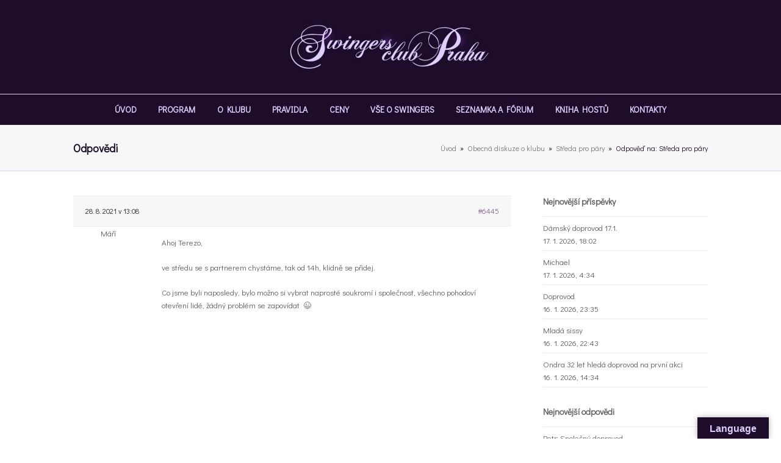

--- FILE ---
content_type: text/html; charset=UTF-8
request_url: https://forum.swingersklub.eu/forums/reply/6445/
body_size: 9212
content:
<!DOCTYPE html>
<html lang="cs" class="wpex-color-scheme-default">
<head>
<meta charset="UTF-8">
<link rel="profile" href="https://gmpg.org/xfn/11">
<title>Fórum swingers clubu Praha</title>
<meta name='robots' content='max-image-preview:large' />
<meta name="generator" content="Total WordPress Theme v5.16.1">
<meta name="viewport" content="width=device-width, initial-scale=1">
<link rel='dns-prefetch' href='//translate.google.com' />
<link rel='dns-prefetch' href='//fonts.googleapis.com' />
<link rel="alternate" type="application/rss+xml" title="Fórum swingers clubu Praha &raquo; RSS zdroj" href="https://forum.swingersklub.eu/feed/" />
<link rel="alternate" type="application/rss+xml" title="Fórum swingers clubu Praha &raquo; RSS komentářů" href="https://forum.swingersklub.eu/comments/feed/" />
<link rel="alternate" type="application/rss+xml" title="Fórum swingers clubu Praha &raquo; RSS komentářů pro Odpověď na: Středa pro páry" href="https://forum.swingersklub.eu/forums/reply/6445/feed/" />
<link rel="preload" href="https://forum.swingersklub.eu/wp-content/themes/Total/assets/lib/ticons/fonts/ticons.woff2" type="font/woff2" as="font" crossorigin><link rel='stylesheet' id='wp-block-library-css' href='https://forum.swingersklub.eu/wp-includes/css/dist/block-library/style.min.css?ver=6.4.7' media='all' />
<style id='global-styles-inline-css'>
body{--wp--preset--color--black: #000000;--wp--preset--color--cyan-bluish-gray: #abb8c3;--wp--preset--color--white: #ffffff;--wp--preset--color--pale-pink: #f78da7;--wp--preset--color--vivid-red: #cf2e2e;--wp--preset--color--luminous-vivid-orange: #ff6900;--wp--preset--color--luminous-vivid-amber: #fcb900;--wp--preset--color--light-green-cyan: #7bdcb5;--wp--preset--color--vivid-green-cyan: #00d084;--wp--preset--color--pale-cyan-blue: #8ed1fc;--wp--preset--color--vivid-cyan-blue: #0693e3;--wp--preset--color--vivid-purple: #9b51e0;--wp--preset--color--accent: var(--wpex-accent);--wp--preset--color--on-accent: var(--wpex-on-accent);--wp--preset--color--accent-alt: var(--wpex-accent-alt);--wp--preset--color--on-accent-alt: var(--wpex-on-accent-alt);--wp--preset--gradient--vivid-cyan-blue-to-vivid-purple: linear-gradient(135deg,rgba(6,147,227,1) 0%,rgb(155,81,224) 100%);--wp--preset--gradient--light-green-cyan-to-vivid-green-cyan: linear-gradient(135deg,rgb(122,220,180) 0%,rgb(0,208,130) 100%);--wp--preset--gradient--luminous-vivid-amber-to-luminous-vivid-orange: linear-gradient(135deg,rgba(252,185,0,1) 0%,rgba(255,105,0,1) 100%);--wp--preset--gradient--luminous-vivid-orange-to-vivid-red: linear-gradient(135deg,rgba(255,105,0,1) 0%,rgb(207,46,46) 100%);--wp--preset--gradient--very-light-gray-to-cyan-bluish-gray: linear-gradient(135deg,rgb(238,238,238) 0%,rgb(169,184,195) 100%);--wp--preset--gradient--cool-to-warm-spectrum: linear-gradient(135deg,rgb(74,234,220) 0%,rgb(151,120,209) 20%,rgb(207,42,186) 40%,rgb(238,44,130) 60%,rgb(251,105,98) 80%,rgb(254,248,76) 100%);--wp--preset--gradient--blush-light-purple: linear-gradient(135deg,rgb(255,206,236) 0%,rgb(152,150,240) 100%);--wp--preset--gradient--blush-bordeaux: linear-gradient(135deg,rgb(254,205,165) 0%,rgb(254,45,45) 50%,rgb(107,0,62) 100%);--wp--preset--gradient--luminous-dusk: linear-gradient(135deg,rgb(255,203,112) 0%,rgb(199,81,192) 50%,rgb(65,88,208) 100%);--wp--preset--gradient--pale-ocean: linear-gradient(135deg,rgb(255,245,203) 0%,rgb(182,227,212) 50%,rgb(51,167,181) 100%);--wp--preset--gradient--electric-grass: linear-gradient(135deg,rgb(202,248,128) 0%,rgb(113,206,126) 100%);--wp--preset--gradient--midnight: linear-gradient(135deg,rgb(2,3,129) 0%,rgb(40,116,252) 100%);--wp--preset--font-size--small: 13px;--wp--preset--font-size--medium: 20px;--wp--preset--font-size--large: 36px;--wp--preset--font-size--x-large: 42px;--wp--preset--spacing--20: 0.44rem;--wp--preset--spacing--30: 0.67rem;--wp--preset--spacing--40: 1rem;--wp--preset--spacing--50: 1.5rem;--wp--preset--spacing--60: 2.25rem;--wp--preset--spacing--70: 3.38rem;--wp--preset--spacing--80: 5.06rem;--wp--preset--shadow--natural: 6px 6px 9px rgba(0, 0, 0, 0.2);--wp--preset--shadow--deep: 12px 12px 50px rgba(0, 0, 0, 0.4);--wp--preset--shadow--sharp: 6px 6px 0px rgba(0, 0, 0, 0.2);--wp--preset--shadow--outlined: 6px 6px 0px -3px rgba(255, 255, 255, 1), 6px 6px rgba(0, 0, 0, 1);--wp--preset--shadow--crisp: 6px 6px 0px rgba(0, 0, 0, 1);}body { margin: 0;--wp--style--global--content-size: 840px;--wp--style--global--wide-size: 1200px; }.wp-site-blocks > .alignleft { float: left; margin-right: 2em; }.wp-site-blocks > .alignright { float: right; margin-left: 2em; }.wp-site-blocks > .aligncenter { justify-content: center; margin-left: auto; margin-right: auto; }:where(.wp-site-blocks) > * { margin-block-start: 24px; margin-block-end: 0; }:where(.wp-site-blocks) > :first-child:first-child { margin-block-start: 0; }:where(.wp-site-blocks) > :last-child:last-child { margin-block-end: 0; }body { --wp--style--block-gap: 24px; }:where(body .is-layout-flow)  > :first-child:first-child{margin-block-start: 0;}:where(body .is-layout-flow)  > :last-child:last-child{margin-block-end: 0;}:where(body .is-layout-flow)  > *{margin-block-start: 24px;margin-block-end: 0;}:where(body .is-layout-constrained)  > :first-child:first-child{margin-block-start: 0;}:where(body .is-layout-constrained)  > :last-child:last-child{margin-block-end: 0;}:where(body .is-layout-constrained)  > *{margin-block-start: 24px;margin-block-end: 0;}:where(body .is-layout-flex) {gap: 24px;}:where(body .is-layout-grid) {gap: 24px;}body .is-layout-flow > .alignleft{float: left;margin-inline-start: 0;margin-inline-end: 2em;}body .is-layout-flow > .alignright{float: right;margin-inline-start: 2em;margin-inline-end: 0;}body .is-layout-flow > .aligncenter{margin-left: auto !important;margin-right: auto !important;}body .is-layout-constrained > .alignleft{float: left;margin-inline-start: 0;margin-inline-end: 2em;}body .is-layout-constrained > .alignright{float: right;margin-inline-start: 2em;margin-inline-end: 0;}body .is-layout-constrained > .aligncenter{margin-left: auto !important;margin-right: auto !important;}body .is-layout-constrained > :where(:not(.alignleft):not(.alignright):not(.alignfull)){max-width: var(--wp--style--global--content-size);margin-left: auto !important;margin-right: auto !important;}body .is-layout-constrained > .alignwide{max-width: var(--wp--style--global--wide-size);}body .is-layout-flex{display: flex;}body .is-layout-flex{flex-wrap: wrap;align-items: center;}body .is-layout-flex > *{margin: 0;}body .is-layout-grid{display: grid;}body .is-layout-grid > *{margin: 0;}body{padding-top: 0px;padding-right: 0px;padding-bottom: 0px;padding-left: 0px;}a:where(:not(.wp-element-button)){text-decoration: underline;}.wp-element-button, .wp-block-button__link{background-color: var(--wpex-btn-bg, var(--wpex-accent));border-radius: var(--wpex-btn-border-radius);border-color: var(--wpex-btn-border-color, currentColor);border-width: var(--wpex-btn-border-width);border-style: var(--wpex-btn-border-style);color: var(--wpex-btn-color, var(--wpex-on-accent));font-family: var(--wpex-btn-font-family);font-size: var(--wpex-btn-font-size);font-style: var(--wpex-btn-font-style);font-weight: var(--wpex-btn-font-weight);letter-spacing: var(--wpex-btn-letter-spacing);line-height: inherit;padding: var(--wpex-btn-padding);text-decoration: none;text-transform: var(--wpex-btn-text-transform);}.wp-element-button:hover, .wp-block-button__link:hover{background-color: var(--wpex-hover-btn-bg, var(--wpex-accent-alt));border-color: var(--wpex-hover-btn-border-color, var(--wpex-btn-border-color, currentColor));color: var(--wpex-hover-btn-color, var(--wpex-on-accent-alt));}.wp-element-button:active, .wp-block-button__link:active{background-color: var(--wpex-active-btn-bg, var(--wpex-hover-btn-bg, var(--wpex-accent-alt)));border-color: var(--wpex-active-btn-border-color, var(--wpex-hover-btn-border-color, var(--wpex-btn-border-color, currentColor)));color: var(--wpex-active-btn-color, var(--wpex-hover-btn-color, var(--wpex-on-accent-alt)));}.has-black-color{color: var(--wp--preset--color--black) !important;}.has-cyan-bluish-gray-color{color: var(--wp--preset--color--cyan-bluish-gray) !important;}.has-white-color{color: var(--wp--preset--color--white) !important;}.has-pale-pink-color{color: var(--wp--preset--color--pale-pink) !important;}.has-vivid-red-color{color: var(--wp--preset--color--vivid-red) !important;}.has-luminous-vivid-orange-color{color: var(--wp--preset--color--luminous-vivid-orange) !important;}.has-luminous-vivid-amber-color{color: var(--wp--preset--color--luminous-vivid-amber) !important;}.has-light-green-cyan-color{color: var(--wp--preset--color--light-green-cyan) !important;}.has-vivid-green-cyan-color{color: var(--wp--preset--color--vivid-green-cyan) !important;}.has-pale-cyan-blue-color{color: var(--wp--preset--color--pale-cyan-blue) !important;}.has-vivid-cyan-blue-color{color: var(--wp--preset--color--vivid-cyan-blue) !important;}.has-vivid-purple-color{color: var(--wp--preset--color--vivid-purple) !important;}.has-accent-color{color: var(--wp--preset--color--accent) !important;}.has-on-accent-color{color: var(--wp--preset--color--on-accent) !important;}.has-accent-alt-color{color: var(--wp--preset--color--accent-alt) !important;}.has-on-accent-alt-color{color: var(--wp--preset--color--on-accent-alt) !important;}.has-black-background-color{background-color: var(--wp--preset--color--black) !important;}.has-cyan-bluish-gray-background-color{background-color: var(--wp--preset--color--cyan-bluish-gray) !important;}.has-white-background-color{background-color: var(--wp--preset--color--white) !important;}.has-pale-pink-background-color{background-color: var(--wp--preset--color--pale-pink) !important;}.has-vivid-red-background-color{background-color: var(--wp--preset--color--vivid-red) !important;}.has-luminous-vivid-orange-background-color{background-color: var(--wp--preset--color--luminous-vivid-orange) !important;}.has-luminous-vivid-amber-background-color{background-color: var(--wp--preset--color--luminous-vivid-amber) !important;}.has-light-green-cyan-background-color{background-color: var(--wp--preset--color--light-green-cyan) !important;}.has-vivid-green-cyan-background-color{background-color: var(--wp--preset--color--vivid-green-cyan) !important;}.has-pale-cyan-blue-background-color{background-color: var(--wp--preset--color--pale-cyan-blue) !important;}.has-vivid-cyan-blue-background-color{background-color: var(--wp--preset--color--vivid-cyan-blue) !important;}.has-vivid-purple-background-color{background-color: var(--wp--preset--color--vivid-purple) !important;}.has-accent-background-color{background-color: var(--wp--preset--color--accent) !important;}.has-on-accent-background-color{background-color: var(--wp--preset--color--on-accent) !important;}.has-accent-alt-background-color{background-color: var(--wp--preset--color--accent-alt) !important;}.has-on-accent-alt-background-color{background-color: var(--wp--preset--color--on-accent-alt) !important;}.has-black-border-color{border-color: var(--wp--preset--color--black) !important;}.has-cyan-bluish-gray-border-color{border-color: var(--wp--preset--color--cyan-bluish-gray) !important;}.has-white-border-color{border-color: var(--wp--preset--color--white) !important;}.has-pale-pink-border-color{border-color: var(--wp--preset--color--pale-pink) !important;}.has-vivid-red-border-color{border-color: var(--wp--preset--color--vivid-red) !important;}.has-luminous-vivid-orange-border-color{border-color: var(--wp--preset--color--luminous-vivid-orange) !important;}.has-luminous-vivid-amber-border-color{border-color: var(--wp--preset--color--luminous-vivid-amber) !important;}.has-light-green-cyan-border-color{border-color: var(--wp--preset--color--light-green-cyan) !important;}.has-vivid-green-cyan-border-color{border-color: var(--wp--preset--color--vivid-green-cyan) !important;}.has-pale-cyan-blue-border-color{border-color: var(--wp--preset--color--pale-cyan-blue) !important;}.has-vivid-cyan-blue-border-color{border-color: var(--wp--preset--color--vivid-cyan-blue) !important;}.has-vivid-purple-border-color{border-color: var(--wp--preset--color--vivid-purple) !important;}.has-accent-border-color{border-color: var(--wp--preset--color--accent) !important;}.has-on-accent-border-color{border-color: var(--wp--preset--color--on-accent) !important;}.has-accent-alt-border-color{border-color: var(--wp--preset--color--accent-alt) !important;}.has-on-accent-alt-border-color{border-color: var(--wp--preset--color--on-accent-alt) !important;}.has-vivid-cyan-blue-to-vivid-purple-gradient-background{background: var(--wp--preset--gradient--vivid-cyan-blue-to-vivid-purple) !important;}.has-light-green-cyan-to-vivid-green-cyan-gradient-background{background: var(--wp--preset--gradient--light-green-cyan-to-vivid-green-cyan) !important;}.has-luminous-vivid-amber-to-luminous-vivid-orange-gradient-background{background: var(--wp--preset--gradient--luminous-vivid-amber-to-luminous-vivid-orange) !important;}.has-luminous-vivid-orange-to-vivid-red-gradient-background{background: var(--wp--preset--gradient--luminous-vivid-orange-to-vivid-red) !important;}.has-very-light-gray-to-cyan-bluish-gray-gradient-background{background: var(--wp--preset--gradient--very-light-gray-to-cyan-bluish-gray) !important;}.has-cool-to-warm-spectrum-gradient-background{background: var(--wp--preset--gradient--cool-to-warm-spectrum) !important;}.has-blush-light-purple-gradient-background{background: var(--wp--preset--gradient--blush-light-purple) !important;}.has-blush-bordeaux-gradient-background{background: var(--wp--preset--gradient--blush-bordeaux) !important;}.has-luminous-dusk-gradient-background{background: var(--wp--preset--gradient--luminous-dusk) !important;}.has-pale-ocean-gradient-background{background: var(--wp--preset--gradient--pale-ocean) !important;}.has-electric-grass-gradient-background{background: var(--wp--preset--gradient--electric-grass) !important;}.has-midnight-gradient-background{background: var(--wp--preset--gradient--midnight) !important;}.has-small-font-size{font-size: var(--wp--preset--font-size--small) !important;}.has-medium-font-size{font-size: var(--wp--preset--font-size--medium) !important;}.has-large-font-size{font-size: var(--wp--preset--font-size--large) !important;}.has-x-large-font-size{font-size: var(--wp--preset--font-size--x-large) !important;}
.wp-block-navigation a:where(:not(.wp-element-button)){color: inherit;}
.wp-block-post-template{margin: 0 auto;}
.wp-block-pullquote{font-size: 1.5em;line-height: 1.6;}
.wp-block-separator{background-color: var(--wpex-border-main);border-width: 0px;margin: 2.308em auto;color: var(--wpex-border-main);}
.is-style-outline.is-style-outline.wp-block-button .wp-block-button__link{color: var(--wpex-btn-bg, var(--wpex-accent));font-weight: var(--wpex-bold);padding: var(--wpex-btn-padding);}
.wp-block-table > table{margin: 0;}
</style>
<link rel='stylesheet' id='bbp-default-css' href='https://forum.swingersklub.eu/wp-content/plugins/bbpress/templates/default/css/bbpress.min.css?ver=2.6.14' media='all' />
<link rel='stylesheet' id='google-language-translator-css' href='https://forum.swingersklub.eu/wp-content/plugins/google-language-translator/css/style.css?ver=6.0.20' media='' />
<link rel='stylesheet' id='glt-toolbar-styles-css' href='https://forum.swingersklub.eu/wp-content/plugins/google-language-translator/css/toolbar.css?ver=6.0.20' media='' />
<link rel='stylesheet' id='moderation-tools-bbpress-css' href='https://forum.swingersklub.eu/wp-content/plugins/moderation-tools-for-bbpress/css/front.css?ver=1.2.0' media='all' />
<link rel='stylesheet' id='bsp-css' href='https://forum.swingersklub.eu/wp-content/plugins/bbp-style-pack/css/bspstyle.css?ver=1767029142' media='screen' />
<link rel='stylesheet' id='dashicons-css' href='https://forum.swingersklub.eu/wp-includes/css/dashicons.min.css?ver=6.4.7' media='all' />
<link rel='stylesheet' id='wpex-bbpress-css' href='https://forum.swingersklub.eu/wp-content/themes/Total/assets/css/frontend/bbpress.css?ver=5.16.1' media='all' />
<link rel='stylesheet' id='wpex-google-font-didact-gothic-css' href='//fonts.googleapis.com/css2?family=Didact+Gothic:ital,wght@0,100;0,200;0,300;0,400;0,500;0,600;0,700;0,800;0,900;1,100;1,200;1,300;1,400;1,500;1,600;1,700;1,800;1,900&#038;display=swap&#038;subset=latin' media='all' />
<link rel='stylesheet' id='wpex-style-css' href='https://forum.swingersklub.eu/wp-content/themes/Total/style.css?ver=5.16.1' media='all' />
<link rel='stylesheet' id='wpex-mobile-menu-breakpoint-max-css' href='https://forum.swingersklub.eu/wp-content/themes/Total/assets/css/wpex-mobile-menu-breakpoint-max.css?ver=5.16.1' media='only screen and (max-width:1000px)' />
<link rel='stylesheet' id='wpex-mobile-menu-breakpoint-min-css' href='https://forum.swingersklub.eu/wp-content/themes/Total/assets/css/wpex-mobile-menu-breakpoint-min.css?ver=5.16.1' media='only screen and (min-width:1001px)' />
<link rel='stylesheet' id='ticons-css' href='https://forum.swingersklub.eu/wp-content/themes/Total/assets/lib/ticons/css/ticons.min.css?ver=1.0.1' media='all' />
<link rel='stylesheet' id='vcex-shortcodes-css' href='https://forum.swingersklub.eu/wp-content/themes/Total/assets/css/vcex-shortcodes.css?ver=5.16.1' media='all' />
<script src="https://forum.swingersklub.eu/wp-includes/js/jquery/jquery.min.js?ver=3.7.1" id="jquery-core-js"></script>
<script src="https://forum.swingersklub.eu/wp-includes/js/jquery/jquery-migrate.min.js?ver=3.4.1" id="jquery-migrate-js"></script>
<link rel="https://api.w.org/" href="https://forum.swingersklub.eu/wp-json/" /><link rel="EditURI" type="application/rsd+xml" title="RSD" href="https://forum.swingersklub.eu/xmlrpc.php?rsd" />
<meta name="generator" content="WordPress 6.4.7" />
<link rel="canonical" href="https://forum.swingersklub.eu/forums/reply/6445/" />
<link rel='shortlink' href='https://forum.swingersklub.eu/?p=6445' />
<link rel="alternate" type="application/json+oembed" href="https://forum.swingersklub.eu/wp-json/oembed/1.0/embed?url=https%3A%2F%2Fforum.swingersklub.eu%2Fforums%2Freply%2F6445%2F" />
<link rel="alternate" type="text/xml+oembed" href="https://forum.swingersklub.eu/wp-json/oembed/1.0/embed?url=https%3A%2F%2Fforum.swingersklub.eu%2Fforums%2Freply%2F6445%2F&#038;format=xml" />
<style>p.hello{font-size:12px;color:darkgray;}#google_language_translator,#flags{text-align:left;}#google_language_translator{clear:both;}#flags{width:165px;}#flags a{display:inline-block;margin-right:2px;}#google_language_translator{width:auto!important;}div.skiptranslate.goog-te-gadget{display:inline!important;}.goog-tooltip{display: none!important;}.goog-tooltip:hover{display: none!important;}.goog-text-highlight{background-color:transparent!important;border:none!important;box-shadow:none!important;}#google_language_translator select.goog-te-combo{color:#32373c;}#google_language_translator{color:transparent;}body{top:0px!important;}#goog-gt-{display:none!important;}font font{background-color:transparent!important;box-shadow:none!important;position:initial!important;}#glt-translate-trigger > span{color:#dcd0ff;}#glt-translate-trigger{background:#1d0c2a;}.goog-te-gadget .goog-te-combo{width:100%;}</style><style data-type="wpex-css" id="wpex-css">/*TYPOGRAPHY*/body{font-family:'Didact Gothic'}#site-logo .site-logo-text{font-family:Georgia,serif;font-weight:400;font-size:28px}:root{--wpex-btn-font-family:'Didact Gothic'}.header-aside-content{font-family:'Didact Gothic'}.main-navigation-ul .link-inner{font-family:'Didact Gothic';font-weight:600;font-style:normal;font-size:14px}.main-navigation-ul .sub-menu .link-inner{font-family:'Didact Gothic';font-size:13px}.wpex-mobile-menu,#sidr-main{font-family:'Didact Gothic'}.page-header .page-header-title{font-family:'Didact Gothic';font-size:18px}.page-header .page-subheading{font-family:'Didact Gothic';font-style:normal}.blog-entry-title.entry-title,.blog-entry-title.entry-title a,.blog-entry-title.entry-title a:hover{font-family:'Didact Gothic'}.blog-entry .meta{font-family:'Didact Gothic'}.blog-entry-excerpt{font-family:'Didact Gothic'}body.single-post .single-post-title{font-family:'Didact Gothic'}.single-post .meta{font-family:'Didact Gothic'}.site-breadcrumbs{font-family:'Didact Gothic'}.sidebar-box .widget-title{font-family:'Didact Gothic';margin:0 0 15px}:root{--wpex-heading-font-family:'Didact Gothic';--wpex-heading-color:#636363}.theme-heading{font-family:'Didact Gothic'}h1,.wpex-h1{font-family:'Didact Gothic'}h2,.wpex-h2{font-family:'Didact Gothic'}h3,.wpex-h3{font-family:'Didact Gothic'}h4,.wpex-h4{font-family:'Didact Gothic'}.single-blog-content,.vcex-post-content-c,.wpb_text_column,body.no-composer .single-content,.woocommerce-Tabs-panel--description{font-family:'Didact Gothic'}.footer-callout-content{font-family:'Didact Gothic'}#copyright{font-family:'Didact Gothic'}#footer-bottom-menu{font-family:'Didact Gothic'}@media(max-width:479px){body{font-size:15px}.page-header .page-header-title{font-size:19px}.page-header .page-subheading{font-size:18px}.sidebar-box .widget-title{font-size:16px}.single-blog-content,.vcex-post-content-c,.wpb_text_column,body.no-composer .single-content,.woocommerce-Tabs-panel--description{font-size:16px}}/*CUSTOMIZER STYLING*/:root{--wpex-accent:#86608e;--wpex-accent-alt:#86608e;--wpex-btn-color:#dcd0ff;--wpex-hover-btn-color:#c8a2c8;--wpex-btn-bg:#240e34;--wpex-hover-btn-bg:#240e34}.page-header.wpex-supports-mods{padding-top:25px;padding-bottom:25px;border-bottom-color:#dcd0ff}.page-header.wpex-supports-mods .page-header-title{color:#1d0c2a}.site-breadcrumbs{color:#1d0c2a}.site-breadcrumbs a{color:#777777}.site-breadcrumbs a:hover{color:#1d0c2a}#site-scroll-top{min-width:30px;min-height:30px;font-size:12px;margin-right:20px;margin-bottom:20px;background-color:#888888;color:#ffffff}:root,.boxed-main-layout.wpex-responsive #wrap{--wpex-container-width:1040px}#top-bar-wrap{background-color:#666666;border-color:#666666}.wpex-top-bar-sticky{background-color:#666666}#top-bar{color:#d6d6d6;--wpex-text-2:#d6d6d6;--wpex-text-3:#d6d6d6;--wpex-text-4:#d6d6d6;--wpex-link-color:#ffffff}#site-header{background-color:#1d0c2a}#site-header-sticky-wrapper{background-color:#1d0c2a}#site-header-sticky-wrapper.is-sticky #site-header{background-color:#1d0c2a}.boxed-main-layout #site-header-sticky-wrapper.is-sticky #site-header{background-color:#1d0c2a}.footer-has-reveal #site-header{background-color:#1d0c2a}#searchform-header-replace{background-color:#1d0c2a}.wpex-has-vertical-header #site-header{background-color:#1d0c2a}#site-logo-fa-icon{color:#479947}#site-logo-fa-icon,#site-logo-icon{margin-right:15px}#site-navigation-wrap{--wpex-main-nav-bg:#1d0c2a;--wpex-main-nav-border-color:#dcd0ff;--wpex-main-nav-link-color:#dcd0ff;--wpex-hover-main-nav-link-color:#dcd0ff;--wpex-active-main-nav-link-color:#dcd0ff;--wpex-hover-main-nav-link-color:#c8a2c8;--wpex-active-main-nav-link-color:#dcd0ff;--wpex-dropmenu-bg:#666666;--wpex-dropmenu-caret-bg:#666666;--wpex-dropmenu-border-color:#666666;--wpex-dropmenu-caret-border-color:#666666;--wpex-megamenu-divider-color:#666666;--wpex-dropmenu-link-color:#dddddd;--wpex-hover-dropmenu-link-color:#ffffff;--wpex-hover-dropmenu-link-bg:#777777}#sidr-main,.sidr-class-dropdown-menu ul{background-color:#444444}#sidr-main{color:#aaaaaa;--wpex-link-color:#aaaaaa;--wpex-text-2:#aaaaaa;--wpex-hover-link-color:#ffffff}#footer-callout-wrap{border-top-color:#dcd0ff;border-bottom-color:#dcd0ff;color:#1d0c2a}#footer-callout .theme-button{background:#1d0c2a;color:#dcd0ff}#footer-callout .theme-button:hover{color:#c8a2c8}#footer-bottom{padding:15px 0;background-color:#1d0c2a;color:#dcd0ff;--wpex-text-2:#dcd0ff;--wpex-text-3:#dcd0ff;--wpex-text-4:#dcd0ff;--wpex-link-color:#c8a2c8;--wpex-hover-link-color:#c8a2c8;--wpex-hover-link-color:#dcd0ff}/*CUSTOM CSS*//* Alter default header menu spacing */body .navbar-style-one .dropdown-menu >li >a{padding:0 7px}body .navbar-style-one{right:-22px}/* Modify Header Menu Button Color */body #site-navigation .menu-button span.link-inner{background:#479947;padding-right:14px;padding-left:14px}body #site-navigation .menu-button span.link-inner:hover{background:#53af53}</style></head>

<body data-rsssl=1 class="reply bbpress bbp-no-js reply-template-default single single-reply postid-6445 wp-custom-logo wp-embed-responsive wpex-theme wpex-responsive full-width-main-layout no-composer wpex-live-site wpex-has-primary-bottom-spacing site-full-width content-right-sidebar has-sidebar sidebar-widget-icons hasnt-overlay-header wpex-mobile-toggle-menu-icon_buttons has-mobile-menu wpex-no-js">

	
<a href="#content" class="skip-to-content wpex-absolute wpex-opacity-0 wpex-no-underline">Skip to content</a>

<script type="text/javascript" id="bbp-swap-no-js-body-class">
	document.body.className = document.body.className.replace( 'bbp-no-js', 'bbp-js' );
</script>


	
	<span data-ls_id="#site_top" tabindex="-1"></span>
	<div id="outer-wrap" class="wpex-overflow-clip">

		
		<div id="wrap" class="wpex-clr">

			

	<header id="site-header" class="header-three custom-bg dyn-styles wpex-print-hidden wpex-relative wpex-clr">

		
		<div id="site-header-inner" class="header-three-inner header-padding container wpex-relative wpex-h-100 wpex-py-30 wpex-clr">
<div id="site-logo" class="site-branding header-three-logo logo-padding wpex-table">
	<div id="site-logo-inner" class="wpex-table-cell wpex-align-middle wpex-clr"><a id="site-logo-link" href="https://forum.swingersklub.eu/" rel="home" class="main-logo"><img src="https://forum.swingersklub.eu/wp-content/uploads/2020/01/logo_Ret5-1-e1580126377364.jpg" alt="Fórum swingers clubu Praha" class="logo-img" width="350" height="94" data-no-retina data-skip-lazy fetchpriority="high"></a></div>

</div>

<div id="mobile-menu" class="wpex-mobile-menu-toggle show-at-mm-breakpoint wpex-flex wpex-items-center wpex-absolute wpex-top-50 -wpex-translate-y-50 wpex-right-0">
	<div class="wpex-inline-flex wpex-items-center">
						<a href="#" class="mobile-menu-toggle" role="button" aria-label="Toggle mobile menu" aria-expanded="false"><span class="mobile-menu-toggle__icon wpex-flex"><span class="wpex-hamburger-icon wpex-hamburger-icon--inactive wpex-hamburger-icon--animate" aria-hidden="true"><span></span></span></span></a>			</div>
</div></div>

		
<div id="site-navigation-wrap" class="navbar-style-three navbar-fixed-line-height fixed-nav hide-at-mm-breakpoint wpex-clr wpex-print-hidden">
	<nav id="site-navigation" class="navigation main-navigation main-navigation-three container wpex-relative wpex-clr" aria-label="Main menu"><ul id="menu-main" class="main-navigation-ul dropdown-menu wpex-dropdown-menu wpex-dropdown-menu--onhover"><li id="menu-item-4498" class="menu-item menu-item-type-custom menu-item-object-custom menu-item-4498"><a href="https://swingersklub.eu/"><span class="link-inner">ÚVOD</span></a></li>
<li id="menu-item-7" class="menu-item menu-item-type-custom menu-item-object-custom menu-item-7"><a title="						" href="https://swingersklub.eu/parties/"><span class="link-inner">PROGRAM</span></a></li>
<li id="menu-item-4273" class="menu-item menu-item-type-custom menu-item-object-custom menu-item-4273"><a title="						" href="https://swingersklub.eu/about/"><span class="link-inner">O KLUBU</span></a></li>
<li id="menu-item-4275" class="menu-item menu-item-type-custom menu-item-object-custom menu-item-4275"><a title="						" href="https://swingersklub.eu/rules/"><span class="link-inner">PRAVIDLA</span></a></li>
<li id="menu-item-4272" class="menu-item menu-item-type-custom menu-item-object-custom menu-item-4272"><a title="						" target="_blank" rel="noopener" href="https://swingersklub.eu/prices/"><span class="link-inner">CENY</span></a></li>
<li id="menu-item-4344" class="menu-item menu-item-type-custom menu-item-object-custom menu-item-4344"><a href="https://swingersklub.eu/blog/"><span class="link-inner">VŠE O SWINGERS</span></a></li>
<li id="menu-item-4297" class="menu-item menu-item-type-post_type menu-item-object-page menu-item-home menu-item-4297"><a title="						" href="https://forum.swingersklub.eu/"><span class="link-inner">SEZNAMKA A FÓRUM</span></a></li>
<li id="menu-item-4345" class="menu-item menu-item-type-custom menu-item-object-custom menu-item-4345"><a href="https://swingersklub.eu/guestbook/"><span class="link-inner">KNIHA HOSTŮ</span></a></li>
<li id="menu-item-4346" class="menu-item menu-item-type-custom menu-item-object-custom menu-item-4346"><a href="https://swingersklub.eu/guestbook/"><span class="link-inner">KONTAKTY</span></a></li>
</ul></nav>
</div>


	</header>



			
			<main id="main" class="site-main wpex-clr">

				
<header class="page-header has-aside default-page-header wpex-relative wpex-mb-40 wpex-surface-2 wpex-py-20 wpex-border-t wpex-border-b wpex-border-solid wpex-border-surface-3 wpex-text-2 wpex-supports-mods">

	
	<div class="page-header-inner container wpex-md-flex wpex-md-flex-wrap wpex-md-items-center wpex-md-justify-between">
<div class="page-header-content wpex-md-mr-15">

<span class="page-header-title wpex-block wpex-m-0 wpex-text-2xl">

	<span>Odpovědi</span>

</span>

</div>
<div class="page-header-aside wpex-md-text-right"><nav class="site-breadcrumbs position-page_header_aside wpex-text-4 wpex-text-sm" aria-label="You are here:"><span class="breadcrumb-trail wpex-clr"><span class="trail-begin"><a href="https://forum.swingersklub.eu/" rel="home"><span><span class="fa fa-home"></span>Úvod</span></a></span><span class="sep sep-1"> &raquo; </span><span  class="trail-parent"><a href="https://forum.swingersklub.eu/forums/forum/bbpress-plugins-extensions/"><span>Obecná diskuze o klubu</span></a></span><span class="sep sep-2"> &raquo; </span><span  class="trail-parent"><a href="https://forum.swingersklub.eu/forums/topic/streda-pro-pary/"><span>Středa pro páry</span></a></span><span class="sep sep-3"> &raquo; </span><span class="trail-end">Odpověď na: Středa pro páry</span></span></nav></div></div>

	
</header>


	<div id="content-wrap" class="container wpex-clr">

		
		<div id="primary" class="content-area wpex-clr">

			
			<div id="content" class="site-content wpex-clr">

				
				
<article id="single-blocks" class="single-page-article wpex-clr">
<div class="single-page-content single-content entry wpex-clr">
<div id="bbpress-forums" class="bbpress-wrapper">

	<div class="bbp-breadcrumb"><p><a href="https://forum.swingersklub.eu" class="bbp-breadcrumb-home">Forums</a> <span class="bbp-breadcrumb-sep">&rsaquo;</span> <a href="https://forum.swingersklub.eu/forums/" class="bbp-breadcrumb-root">Fóra</a> <span class="bbp-breadcrumb-sep">&rsaquo;</span> <a href="https://forum.swingersklub.eu/forums/forum/bbpress-plugins-extensions/" class="bbp-breadcrumb-forum">Obecná diskuze o klubu</a> <span class="bbp-breadcrumb-sep">&rsaquo;</span> <a href="https://forum.swingersklub.eu/forums/topic/streda-pro-pary/" class="bbp-breadcrumb-topic">Středa pro páry</a> <span class="bbp-breadcrumb-sep">&rsaquo;</span> <span class="bbp-breadcrumb-current">Odpověď na: Středa pro páry</span></p></div>
	
	
		
<div id="post-6445" class="bbp-reply-header">
	<div class="bbp-meta">
		<span class="bbp-reply-post-date">28. 8. 2021 v 13:08</span>

		
		<a href="https://forum.swingersklub.eu/forums/topic/streda-pro-pary/#post-6445" class="bbp-reply-permalink">#6445</a>

		
		<span class="bbp-admin-links"></span>
		
	</div><!-- .bbp-meta -->
</div><!-- #post-6445 -->

<div class="loop-item--1 user-id-0 bbp-parent-forum-4252 bbp-parent-topic-6443 bbp-reply-position-2 even topic-author  post-6445 reply type-reply status-publish hentry entry no-media">
	<div class="bbp-reply-author">

		
		Máří
		
		<div class="tc_display"><ul></ul></div>
	</div><!-- .bbp-reply-author -->

	<div class="bbp-reply-content">

		
		<p>Ahoj Terezo,</p>
<p>ve středu se s partnerem chystáme, tak od 14h, klidně se přidej.</p>
<p>Co jsme byli naposledy, bylo možno si vybrat naprosté soukromí i společnost, všechno pohodoví otevření lidé, žádný problém se zapovídat  😉</p>

		
	</div><!-- .bbp-reply-content -->
</div><!-- .reply -->

	
	
</div>
</div>

</article>

				
			</div>

			
		</div>

		
<aside id="sidebar" class="sidebar-primary sidebar-container wpex-print-hidden">

	
	<div id="sidebar-inner" class="sidebar-container-inner wpex-mb-40"><div id="bbp_topics_widget-2" class="sidebar-box widget widget_display_topics wpex-mb-30 wpex-clr"><div class="widget-title wpex-heading wpex-text-md wpex-mb-20">Nejnovější příspěvky</div>
		<ul class="bbp-topics-widget newness">

			
				<li>
					<a class="bbp-forum-title" href="https://forum.swingersklub.eu/forums/topic/damsky-doprovod-17-1/">Dámský doprovod 17.1.</a>

					
					
						<div>17. 1. 2026, 18:02</div>

					
				</li>

			
				<li>
					<a class="bbp-forum-title" href="https://forum.swingersklub.eu/forums/topic/michael/">Michael</a>

					
					
						<div>17. 1. 2026, 4:34</div>

					
				</li>

			
				<li>
					<a class="bbp-forum-title" href="https://forum.swingersklub.eu/forums/topic/doprovod-84/">Doprovod</a>

					
					
						<div>16. 1. 2026, 23:35</div>

					
				</li>

			
				<li>
					<a class="bbp-forum-title" href="https://forum.swingersklub.eu/forums/topic/mlada-sissy/">Mladá sissy</a>

					
					
						<div>16. 1. 2026, 22:43</div>

					
				</li>

			
				<li>
					<a class="bbp-forum-title" href="https://forum.swingersklub.eu/forums/topic/ondra-32-let-hleda-doprovod-na-prvni-akci/">Ondra 32 let hledá doprovod na první akci</a>

					
					
						<div>16. 1. 2026, 14:34</div>

					
				</li>

			
		</ul>

		</div><div id="bbp_replies_widget-2" class="sidebar-box widget widget_display_replies wpex-mb-30 wpex-clr"><div class="widget-title wpex-heading wpex-text-md wpex-mb-20">Nejnovější odpovědi</div>
		<ul class="bbp-replies-widget">

			
				<li>

					Petr: <a class="bbp-reply-topic-title" href="https://forum.swingersklub.eu/forums/topic/spolecny-doprovod/#post-109075" title="Ahoj, chystám se dneska poprvé. Tak se můžeme dop&hellip;">Společný doprovod</a>
				</li>

			
				<li>

					Tomáš: <a class="bbp-reply-topic-title" href="https://forum.swingersklub.eu/forums/topic/mlada-slecna-hleda-doprovod-na-prvni-akci/page/6/#post-109067" title="Ahoj hezký den přeji rád bych zašel dneska na pár&hellip;">Mladá slečna hledá doprovod na první akci</a>
				</li>

			
				<li>

					Motyl: <a class="bbp-reply-topic-title" href="https://forum.swingersklub.eu/forums/topic/mladi-kluci-pro-zraly-par/#post-109059" title="Pozveš nás na party?">Mladi kluci pro zraly par</a>
				</li>

			
				<li>

					Lukas: <a class="bbp-reply-topic-title" href="https://forum.swingersklub.eu/forums/topic/mlada-slecna-hleda-doprovod-na-prvni-akci/page/6/#post-109023" title="Ahoj rád doprovodil chodím často 775165643 Lukáš &hellip;">Mladá slečna hledá doprovod na první akci</a>
				</li>

			
				<li>

					Lukas: <a class="bbp-reply-topic-title" href="https://forum.swingersklub.eu/forums/topic/glory-hole-4/#post-108958" title="Ahoj měl bych zájem 775165643 Lukáš">Glory Hole</a>
				</li>

			
		</ul>

		</div></div>

	
</aside>


	</div>


			
		</main>

		
		

<div id="footer-callout-wrap" class="wpex-surface-2 wpex-text-2 wpex-py-30 wpex-border-solid wpex-border-surface-3 wpex-border-y wpex-print-hidden">

	<div id="footer-callout" class="container wpex-md-flex wpex-md-items-center">

		
			<div id="footer-callout-left" class="footer-callout-content wpex-text-xl wpex-md-flex-grow wpex-md-w-75">Podívejte se na náš program a vyberte si akci, která vám nejvíc vyhovuje!</div>

			
				<div id="footer-callout-right" class="footer-callout-button wpex-mt-20 wpex-md-w-25 wpex-md-pl-20 wpex-md-mt-0"><a href="https://swingersklub.eu/parties/" class="theme-button wpex-flex wpex-items-center wpex-justify-center wpex-py-15 wpex-px-20 wpex-m-0 wpex-text-lg">PROGRAM<span class="theme-button-icon-right ticon ticon-arrow-circle-right" aria-hidden="true"></span></a></div>

			
		
	</div>

</div>


	




	<div id="footer-bottom" class="wpex-py-20 wpex-text-sm wpex-surface-dark wpex-bg-gray-900 wpex-text-center wpex-print-hidden">

		
		<div id="footer-bottom-inner" class="container"><div class="footer-bottom-flex wpex-clr">
<div id="copyright" class="wpex-last-mb-0">Seznamka a diskuzní fórum <a href="https://swingersklub.eu/" target="_blank">Swingers clubu Praha</a>.</div>
</div></div>

		
	</div>



	</div>

	
</div>




<a href="#outer-wrap" id="site-scroll-top" class="wpex-flex wpex-items-center wpex-justify-center wpex-fixed wpex-rounded-full wpex-text-center wpex-box-content wpex-transition-all wpex-duration-200 wpex-bottom-0 wpex-right-0 wpex-mr-25 wpex-mb-25 wpex-no-underline wpex-print-hidden wpex-surface-2 wpex-text-4 wpex-hover-bg-accent wpex-invisible wpex-opacity-0" data-scroll-speed="1000" data-scroll-offset="100"><span class="ticon ticon-arrow-up" aria-hidden="true"></span><span class="screen-reader-text">Back To Top</span></a>


<div class="wpex-sidr-overlay wpex-fixed wpex-inset-0 wpex-hidden wpex-z-9999 wpex-bg-black wpex-opacity-60"></div>

<div id="glt-translate-trigger"><span class="notranslate">Language</span></div><div id="glt-toolbar"></div><div id="flags" style="display:none" class="size18"><ul id="sortable" class="ui-sortable"><li id="Czech"><a href="#" title="Czech" class="nturl notranslate cs flag Czech"></a></li><li id="English"><a href="#" title="English" class="nturl notranslate en flag united-states"></a></li><li id="German"><a href="#" title="German" class="nturl notranslate de flag German"></a></li><li id="Russian"><a href="#" title="Russian" class="nturl notranslate ru flag Russian"></a></li></ul></div><div id='glt-footer'><div id="google_language_translator" class="default-language-cs"></div></div><script>function GoogleLanguageTranslatorInit() { new google.translate.TranslateElement({pageLanguage: 'cs', includedLanguages:'cs,en,de,ru', autoDisplay: false}, 'google_language_translator');}</script><script>document.body.classList.remove("no-js");</script><script src="https://forum.swingersklub.eu/wp-content/plugins/bbpress/templates/default/js/editor.min.js?ver=2.6.14" id="bbpress-editor-js"></script>
<script src="https://forum.swingersklub.eu/wp-content/plugins/google-language-translator/js/scripts.js?ver=6.0.20" id="scripts-js"></script>
<script src="//translate.google.com/translate_a/element.js?cb=GoogleLanguageTranslatorInit" id="scripts-google-js"></script>
<script id="wpex-core-js-extra">
var wpex_theme_params = {"menuWidgetAccordion":"1","mobileMenuBreakpoint":"1000","i18n":{"openSubmenu":"Open submenu of %s","closeSubmenu":"Close submenu of %s"},"stickyNavbarBreakPoint":"1000","selectArrowIcon":"<span class=\"wpex-select-arrow__icon ticon ticon-angle-down\" aria-hidden=\"true\"><\/span>","customSelects":".widget_categories form,.widget_archive select,.vcex-form-shortcode select,#bbp_stick_topic_select,#bbp_topic_status_select","scrollToHash":"1","localScrollFindLinks":"1","localScrollHighlight":"1","localScrollUpdateHash":"","scrollToHashTimeout":"500","localScrollTargets":"li.local-scroll a, a.local-scroll, .local-scroll-link, .local-scroll-link > a","localScrollSpeed":"1000","scrollToBehavior":"smooth","mobileMenuOpenSubmenuIcon":"<span class=\"wpex-open-submenu__icon wpex-transition-all wpex-duration-300 ticon ticon-angle-down\" aria-hidden=\"true\"><\/span>"};
</script>
<script src="https://forum.swingersklub.eu/wp-content/themes/Total/assets/js/frontend/core.min.js?ver=5.16.1" id="wpex-core-js"></script>
<script id="wpex-mobile-menu-sidr-js-extra">
var wpex_mobile_menu_sidr_params = {"source":"#site-navigation","side":"right","dark_surface":"1","displace":"","aria_label":"Mobile menu","aria_label_close":"Close mobile menu","class":"has-background","speed":"300"};
</script>
<script src="https://forum.swingersklub.eu/wp-content/themes/Total/assets/js/frontend/mobile-menu/sidr.min.js?ver=5.16.1" id="wpex-mobile-menu-sidr-js"></script>

</body>
</html>